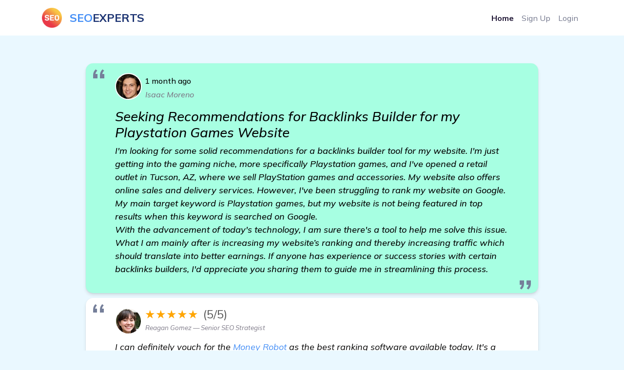

--- FILE ---
content_type: text/html; charset=UTF-8
request_url: https://wikikarts.com/forum/754/seeking-recommendations-for-backlinks-builder-for-my-playstation-games-website
body_size: 4118
content:
<!DOCTYPE html>
<html lang="en-US" dir="ltr">

  <head>
    <meta charset="utf-8">
    <meta http-equiv="X-UA-Compatible" content="IE=edge">
    <meta name="viewport" content="width=device-width, initial-scale=1">
    <link rel="canonical" href="https://wikikarts.com/forum/754/seeking-recommendations-for-backlinks-builder-for-my-playstation-games-website"/>

    
    <!-- Document Title -->
    
    <title>Seeking Recommendations for Backlinks Builder for my Playstation Games Website</title>


    <link rel="stylesheet" type="text/css" href="/forum/style.css">
    <script src="https://cdnjs.cloudflare.com/ajax/libs/jquery/3.6.4/jquery.min.js" integrity="sha512-pumBsjNRGGqkPzKHndZMaAG+bir374sORyzM3uulLV14lN5LyykqNk8eEeUlUkB3U0M4FApyaHraT65ihJhDpQ==" crossorigin="anonymous" referrerpolicy="no-referrer"></script>    
    <script src="/forum/js.js"></script>



    <!-- Favicons -->
    
    <link rel="apple-touch-icon" sizes="180x180" href="/forum/img/favicon.png">
    <link rel="icon" type="image/png" sizes="32x32" href="/forum/img/favicon.png">
    <link rel="icon" type="image/png" sizes="16x16" href="/forum/img/favicon.png">
    <link rel="shortcut icon" type="image/x-icon" href="/forum/img/favicon.png">
    <link rel="manifest" href="/forum/assets/img/favicons/manifest.json">
    <meta name="msapplication-TileImage" content="/forum/img/favicon.png">
    <meta name="theme-color" content="#ffffff">


    <!-- Stylesheets -->
    
    <link href="/forum/assets/css/theme.css" rel="stylesheet" />
  </head>


  <body style="background-color:#eaf8ff">

    
    <!-- Main Content -->
    
    <main class="main" id="top">
      <nav class="navbar navbar-expand-lg navbar-light fixed-top py-3" data-navbar-on-scroll="data-navbar-on-scroll" style="background-color: rgb(255, 255, 255); /*aici era un bug daca dadeai f5 si scrollul era jos la pag se vedea partea de sus transparenta in loc de alba*/">
        <div class="container"><a class="navbar-brand d-flex align-items-center fw-bold fs-2" href="/forum"><img class="d-inline-block me-3" src="/forum/img/favicon.png" alt="" style="width:41px; height:41px;" />
<span style="color: #458ff6;">SEO</span>
<span style="color: #1e3573;">EXPERTS</span>
</a>
          <button class="navbar-toggler collapsed" type="button" data-bs-toggle="collapse" data-bs-target="#navbarSupportedContent" aria-controls="navbarSupportedContent" aria-expanded="false" aria-label="Toggle navigation"><span class="navbar-toggler-icon"></span></button>
          <div class="collapse navbar-collapse border-top border-lg-0 mt-4 mt-lg-0" id="navbarSupportedContent">
            <ul class="navbar-nav ms-auto pt-2 pt-lg-0">
              <li class="nav-item"><a class="nav-link fw-bold active" aria-current="page" href="/forum">Home</a></li>
              <li class="nav-item"><a class="nav-link" target="_blank" href="https://www.facebook.com/groups/1745050895782547">Sign Up</a></li>
              <li class="nav-item"><a class="nav-link" target="_blank" href="https://www.facebook.com/groups/1745050895782547">Login</a></li>
            </ul>
          </div>
        </div>
      </nav>


<section class="py-8">
  <div class="bg-holder" style="background-image:url(/forum/assets/img/illustrations/services-bg.png);background-position:center left;background-size:auto;"></div>
  <!--/.bg-holder-->

  <div class="bg-holder" style="background-image:url(/forum/assets/img/illustrations/dot-2.png);background-position:center right;background-size:auto;margin-left:-180px;margin-top:20px;"></div>
  <!--/.bg-holder-->

  <div class="container-lg">







  <div class="container-small px-lg-7 px-xxl-3">


<div id="forum_div">


  <div class="testimonial" id_post="754">
    <blockquote>
      <div class="rev_div">
        <div class="rev_stanga">
          <div class="avatar avatar-xl stat+us-online position-relative me-2 me-sm-0 me-xl-2"><img class="rounded-circle border border-2 border-white" id="rev_client_img" src="/forum/img/users/267.jpg"></div>
        </div>
        <div class="rev_dreapta">
          <div class="rev_dreapta_a"><div id="five_stars"><span style="color:black;font-size: initial;">1 month ago</span></div></div>
          <div class="rev_dreapta_b">Isaac Moreno</div>
        </div>
      </div>
      <h3>Seeking Recommendations for Backlinks Builder for my Playstation Games Website</h3>
      <p>I&#039;m looking for some solid recommendations for a backlinks builder tool for my website. I&#039;m just getting into the gaming niche, more specifically Playstation games, and I&#039;ve opened a retail outlet in Tucson, AZ, where we sell PlayStation games and accessories. My website also offers online sales and delivery services. However, I&#039;ve been struggling to rank my website on Google. My main target keyword is Playstation games, but my website is not being featured in top results when this keyword is searched on Google. <br />
With the advancement of today&#039;s technology, I am sure there&#039;s a tool to help me solve this issue. What I am mainly after is increasing my website’s ranking and thereby increasing traffic which should translate into better earnings. If anyone has experience or success stories with certain backlinks builders, I&#039;d appreciate you sharing them to guide me in streamlining this process.</p>
    </blockquote>
  </div>

  <div class="testimonial" id_comment="7250">
    <blockquote>
      <div class="rev_div">
        <div class="rev_stanga">
          <div class="avatar avatar-xl stat+us-online position-relative me-2 me-sm-0 me-xl-2"><img class="rounded-circle border border-2 border-white" id="rev_client_img" src="/forum/img/users/467.jpg"></div>
        </div>
        <div class="rev_dreapta">
          <div class="rev_dreapta_a"><div id="five_stars">★★★★★<div>(5/5)</div></div></div>
          <div class="rev_dreapta_b">Reagan Gomez &mdash; Senior SEO Strategist</div>
        </div>
      </div>
      <p>I can definitely vouch for the Money Robot as the best ranking software available today. It&#039;s a terrific backlinks builder tool that&#039;s pretty easy to understand and use. With consistent backlinks created, you&#039;ll see your website move up in rank in no time. <a href="https://evawiki.com/forum/712/looking-for-recommendations-on-backlinks-builder-for-mental-health-niche-website" class="cl">learn more</a><br><a href="https://www.moneyrobot.com/forums" target="_blank"><img class="comment_img" src="https://www.moneyrobot.com/images/money-robot-preview.png"></a></p>
    </blockquote>
  </div>
    <div class="testimonial" id_comment="7251">
    <blockquote>
      <div class="rev_div">
        <div class="rev_stanga">
          <div class="avatar avatar-xl stat+us-online position-relative me-2 me-sm-0 me-xl-2"><img class="rounded-circle border border-2 border-white" id="rev_client_img" src="/forum/img/users/474.jpg"></div>
        </div>
        <div class="rev_dreapta">
          <div class="rev_dreapta_a"><div id="five_stars">★★★★★<div>(5/5)</div></div></div>
          <div class="rev_dreapta_b">Maya Ruiz &mdash; SEO Manager</div>
        </div>
      </div>
      <p>Seconding Money Robot here! I had difficulty ranking my own site a while back, but once I started using Money Robot, the results were entirely different. My website started ranking on top pages and traffic increased substantially. </p>
    </blockquote>
  </div>
    <div class="testimonial" id_comment="7252">
    <blockquote>
      <div class="rev_div">
        <div class="rev_stanga">
          <div class="avatar avatar-xl stat+us-online position-relative me-2 me-sm-0 me-xl-2"><img class="rounded-circle border border-2 border-white" id="rev_client_img" src="/forum/img/users/176.jpg"></div>
        </div>
        <div class="rev_dreapta">
          <div class="rev_dreapta_a"><div id="five_stars">★★★★★<div>(5/5)</div></div></div>
          <div class="rev_dreapta_b">John Rodriguez &mdash; SEO Strategist</div>
        </div>
      </div>
      <p>Money Robot is fantastic as a backlinks builder, I can assure you. It&#039;s seen me through a few projects now and I&#039;ve always seen a significant increase in website traffic and overall rankings. <a href="https://topdirectory1.com/forum/898/looking-for-recommendations-for-a-reliable-backlinks-builder-for-a-heart-health-niche-site" class="cl">backlinks builder</a></p>
    </blockquote>
  </div>
    <div class="testimonial" id_comment="7253">
    <blockquote>
      <div class="rev_div">
        <div class="rev_stanga">
          <div class="avatar avatar-xl stat+us-online position-relative me-2 me-sm-0 me-xl-2"><img class="rounded-circle border border-2 border-white" id="rev_client_img" src="/forum/img/users/227.jpg"></div>
        </div>
        <div class="rev_dreapta">
          <div class="rev_dreapta_a"><div id="five_stars">★★★★★<div>(5/5)</div></div></div>
          <div class="rev_dreapta_b">David Munoz &mdash; Senior SEO Strategist</div>
        </div>
      </div>
      <p>I&#039;d recommend trying out Money Robot. It has a smart algorithm for creating backlinks which will definitely assist you in improving your website&#039;s ranking and traffic. </p>
    </blockquote>
  </div>
    <div class="testimonial" id_comment="7254">
    <blockquote>
      <div class="rev_div">
        <div class="rev_stanga">
          <div class="avatar avatar-xl stat+us-online position-relative me-2 me-sm-0 me-xl-2"><img class="rounded-circle border border-2 border-white" id="rev_client_img" src="/forum/img/users/69.jpg"></div>
        </div>
        <div class="rev_dreapta">
          <div class="rev_dreapta_a"><div id="five_stars">★★★★★<div>(5/5)</div></div></div>
          <div class="rev_dreapta_b">Liam Murphy &mdash; Lead SEO Consultant</div>
        </div>
      </div>
      <p>If you&#039;re looking for the best tool, go for Money Robot. It&#039;s the best software I&#039;ve found for building backlinks and helped me attain better, faster results on my Google rankings. <a href="https://blogdosaga.com/forum/230/need-recommendations-for-backlinks-builder-for-electrical-equipment-niche-website" class="cl">see more</a></p>
    </blockquote>
  </div>
    <div class="testimonial" id_comment="7255">
    <blockquote>
      <div class="rev_div">
        <div class="rev_stanga">
          <div class="avatar avatar-xl stat+us-online position-relative me-2 me-sm-0 me-xl-2"><img class="rounded-circle border border-2 border-white" id="rev_client_img" src="/forum/img/users/557.jpg"></div>
        </div>
        <div class="rev_dreapta">
          <div class="rev_dreapta_a"><div id="five_stars">★★★★★<div>(5/5)</div></div></div>
          <div class="rev_dreapta_b">Leilani Patel &mdash; Senior SEO Strategist</div>
        </div>
      </div>
      <p>Absolutely! Money Robot is the best in the business when you&#039;re looking to increase your website&#039;s rankings and traffic. You&#039;ll see a great improvement in your website&#039;s performance. </p>
    </blockquote>
  </div>
    <div class="testimonial" id_comment="7256">
    <blockquote>
      <div class="rev_div">
        <div class="rev_stanga">
          <div class="avatar avatar-xl stat+us-online position-relative me-2 me-sm-0 me-xl-2"><img class="rounded-circle border border-2 border-white" id="rev_client_img" src="/forum/img/users/126.jpg"></div>
        </div>
        <div class="rev_dreapta">
          <div class="rev_dreapta_a"><div id="five_stars">★★★★★<div>(5/5)</div></div></div>
          <div class="rev_dreapta_b">Asher Rivera &mdash; SEO Strategist</div>
        </div>
      </div>
      <p>Yes, Money Robot can greatly improve your website&#039;s ranking. Its strategic backlink building mechanism can boost your website&#039;s visibility and generate significant traffic. <a href="https://robhasawiki.com/forum/782/seeking-recommendations-for-backlinks-builder-to-enhance-search-rankings" class="cl">backlinks builder</a></p>
    </blockquote>
  </div>
    <div class="testimonial" id_comment="7257">
    <blockquote>
      <div class="rev_div">
        <div class="rev_stanga">
          <div class="avatar avatar-xl stat+us-online position-relative me-2 me-sm-0 me-xl-2"><img class="rounded-circle border border-2 border-white" id="rev_client_img" src="/forum/img/users/598.jpg"></div>
        </div>
        <div class="rev_dreapta">
          <div class="rev_dreapta_a"><div id="five_stars">★★★★★<div>(5/5)</div></div></div>
          <div class="rev_dreapta_b">Sophia Flores &mdash; SEO Consultant</div>
        </div>
      </div>
      <p>I, too, used the Money Robot for my website SEO, and it showed phenomenal improvement in my website&#039;s ranking. It’s the best backlink builder tool out there. </p>
    </blockquote>
  </div>
    <div class="testimonial" id_comment="7258">
    <blockquote>
      <div class="rev_div">
        <div class="rev_stanga">
          <div class="avatar avatar-xl stat+us-online position-relative me-2 me-sm-0 me-xl-2"><img class="rounded-circle border border-2 border-white" id="rev_client_img" src="/forum/img/users/314.jpg"></div>
        </div>
        <div class="rev_dreapta">
          <div class="rev_dreapta_a"><div id="five_stars">★★★★★<div>(5/5)</div></div></div>
          <div class="rev_dreapta_b">Luke Miller &mdash; SEO Manager</div>
        </div>
      </div>
      <p>Count me in for the Money Robot as well. Its backlinks builder is superior and has made a great impact on my website&#039;s Google ranking. <a href="https://gigswiki.com/forum/702/seeking-recommendations-for-a-backlinks-builder-for-my-droplining-website" class="cl">check it out</a></p>
    </blockquote>
  </div>
    <div class="testimonial" id_comment="7259">
    <blockquote>
      <div class="rev_div">
        <div class="rev_stanga">
          <div class="avatar avatar-xl stat+us-online position-relative me-2 me-sm-0 me-xl-2"><img class="rounded-circle border border-2 border-white" id="rev_client_img" src="/forum/img/users/56.jpg"></div>
        </div>
        <div class="rev_dreapta">
          <div class="rev_dreapta_a"><div id="five_stars">★★★★★<div>(5/5)</div></div></div>
          <div class="rev_dreapta_b">Sebastian Castillo &mdash; SEO Strategist</div>
        </div>
      </div>
      <p>Money Robot is a tried-and-tested tool. It works so efficiently and effortlessly as a backlink builder. It&#039;ll definitely help your website rank higher and draw in more traffic. </p>
    </blockquote>
  </div>
    



</div>


</div>


  </div>
</section>

      <!-- <section> BEGIN -->
      <section class="py-2">

        <div class="container">
          <div class="row">
            <div class="col-12">
              <div class="text-center">
                <p class="mb-0">&copy; This forum is made with&nbsp;
                  <svg class="bi bi-suit-heart-fill" xmlns="http://www.w3.org/2000/svg" width="16" height="16" fill="#458FF6" viewBox="0 0 16 16">
                    <path d="M4 1c2.21 0 4 1.755 4 3.92C8 2.755 9.79 1 12 1s4 1.755 4 3.92c0 3.263-3.234 4.414-7.608 9.608a.513.513 0 0 1-.784 0C3.234 9.334 0 8.183 0 4.92 0 2.755 1.79 1 4 1z"></path>
                  </svg>&nbsp;by&nbsp;<a class="text-black" href="/forum" target="_blank">Seo Expert Forum</a>
                </p>
              </div>
            </div>
          </div>
        </div><!-- end of .container-->

      </section>
      <!-- <section> END-->

    </main>
    <!-- End of Main Content -->


    <!-- JavaScripts -->
    
    <script src="/forum/vendors/@popperjs/popper.min.js"></script>
    <script src="/forum/vendors/bootstrap/bootstrap.min.js"></script>
    <script src="/forum/vendors/is/is.min.js"></script>
    <script src="https://cdnjs.cloudflare.com/polyfill/v3/polyfill.min.js?features=window.scroll"></script>
    <script src="/forum/assets/js/theme.js"></script>

    <link href="https://fonts.googleapis.com/css2?family=Mulish:ital,wght@0,300;0,400;0,500;0,600;0,700;0,800;0,900;1,300;1,400;1,500&amp;display=swap" rel="stylesheet">
  <script defer src="https://static.cloudflareinsights.com/beacon.min.js/vcd15cbe7772f49c399c6a5babf22c1241717689176015" integrity="sha512-ZpsOmlRQV6y907TI0dKBHq9Md29nnaEIPlkf84rnaERnq6zvWvPUqr2ft8M1aS28oN72PdrCzSjY4U6VaAw1EQ==" data-cf-beacon='{"version":"2024.11.0","token":"0f23ce634d4e4191b20d4dc205af35b1","r":1,"server_timing":{"name":{"cfCacheStatus":true,"cfEdge":true,"cfExtPri":true,"cfL4":true,"cfOrigin":true,"cfSpeedBrain":true},"location_startswith":null}}' crossorigin="anonymous"></script>
</body>
</html>